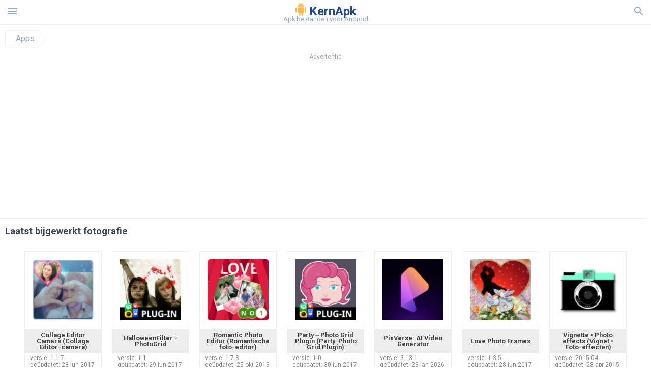

--- FILE ---
content_type: text/html; charset=utf-8
request_url: https://www.google.com/recaptcha/api2/aframe
body_size: 269
content:
<!DOCTYPE HTML><html><head><meta http-equiv="content-type" content="text/html; charset=UTF-8"></head><body><script nonce="ICPObJWlLYKwRLL1l2ENPQ">/** Anti-fraud and anti-abuse applications only. See google.com/recaptcha */ try{var clients={'sodar':'https://pagead2.googlesyndication.com/pagead/sodar?'};window.addEventListener("message",function(a){try{if(a.source===window.parent){var b=JSON.parse(a.data);var c=clients[b['id']];if(c){var d=document.createElement('img');d.src=c+b['params']+'&rc='+(localStorage.getItem("rc::a")?sessionStorage.getItem("rc::b"):"");window.document.body.appendChild(d);sessionStorage.setItem("rc::e",parseInt(sessionStorage.getItem("rc::e")||0)+1);localStorage.setItem("rc::h",'1769330702714');}}}catch(b){}});window.parent.postMessage("_grecaptcha_ready", "*");}catch(b){}</script></body></html>